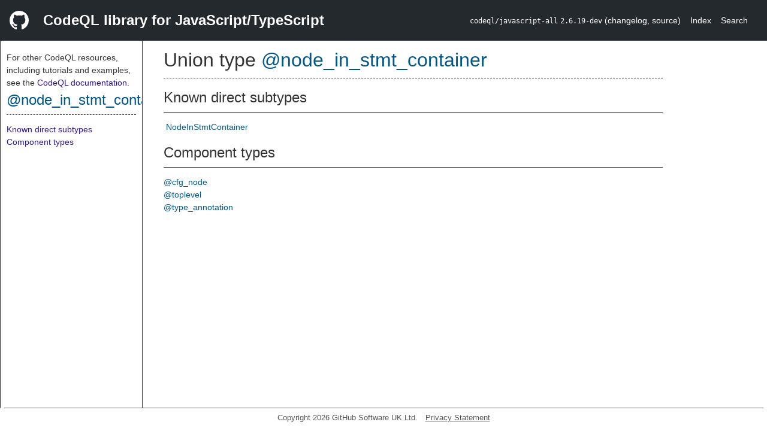

--- FILE ---
content_type: text/html; charset=utf-8
request_url: https://codeql.github.com/codeql-standard-libraries/javascript/type.@node_in_stmt_container.html
body_size: 1341
content:
<!DOCTYPE html><html><head><meta charset="utf-8"><meta name="viewport" content="width=device-width, initial-scale=1.0"><meta name="generator" content="qldoc"><meta name="description" content="API documentation for CodeQL"><meta name="keywords" content="CodeQL,QL,@node_in_stmt_container"><meta name="addsearch-category" content="JavaScript/TypeScript CodeQL library"><title>@node_in_stmt_container</title><link rel="stylesheet" type="text/css" href="https://codeql.github.com/assets/css/primer.css"><link rel="shortcut icon" href="https://codeql.github.com/assets/images/favicon.ico"><link rel="stylesheet" type="text/css" href="qldoc.css"></head><body><div class="Header text-white"><div class="Header-item"><svg class="octicon octicon-mark-github mr-2" height="32" viewbox="0 0 16 16" width="32"><path fill-rule="even-odd" d="M8 0C3.58 0 0 3.58 0 8c0 3.54 2.29 6.53 5.47 7.59.4.07.55-.17.55-.38 0-.19-.01-.82-.01-1.49-2.01.37-2.53-.49-2.69-.94-.09-.23-.48-.94-.82-1.13-.28-.15-.68-.52-.01-.53.63-.01 1.08.58 1.23.82.72 1.21 1.87.87 2.33.66.07-.52.28-.87.51-1.07-1.78-.2-3.64-.89-3.64-3.95 0-.87.31-1.59.82-2.15-.08-.2-.36-1.02.08-2.12 0 0 .67-.21 2.2.82.64-.18 1.32-.27 2-.27.68 0 1.36.09 2 .27 1.53-1.04 2.2-.82 2.2-.82.44 1.1.16 1.92.08 2.12.51.56.82 1.27.82 2.15 0 3.07-1.87 3.75-3.65 3.95.29.25.54.73.54 1.48 0 1.07-.01 1.93-.01 2.2 0 .21.15.46.55.38A8.013 8.013 0 0 0 16 8c0-4.42-3.58-8-8-8z"></path></svg></div><div class="Header-item--full f2 text-bold">CodeQL library for JavaScript/TypeScript</div><div class="Header-item"><span><code>codeql/javascript-all</code> <code>2.6.19-dev</code> <span> (<a title="Changelog" target="_blank" href="https://github.com/github/codeql/tree/codeql-cli/latest/javascript/ql/lib/CHANGELOG.md"><span class=".text-gray-light">changelog</span></a><span>, </span><a title="Source code" target="_blank" href="https://github.com/github/codeql/tree/codeql-cli/latest/javascript/ql/lib"><span class=".text-gray-light">source</span></a><span>)</span></span></span></div><div class="Header-item .text-gray-light"><div class="nav-section"><a href="index.html">Index</a></div></div><div class="Header-item"><a title="Search the CodeQL libraries" target="_blank" href="https://codeql.github.com/codeql-standard-libraries/search.html"><span class=".text-gray-light">Search</span></a></div></div><div id="main"><nav id="sidebar"><div id="sidebar-content" class="pt-2"><div class="nav-section"><p>For other CodeQL resources, including tutorials and examples, see the <a href="https://codeql.github.com/docs/" class="codeql-link" target="_blank">CodeQL documentation</a><p>.</p></p><h2 class="section-heading"><a href="type.@node_in_stmt_container.html" class="ref-link ref-type">@node_in_stmt_container</a></h2><div class="doc-block"><ol class="section-links"><li></li><li></li><li><a href="type.@node_in_stmt_container.html#Known%20direct%20subtypes">Known direct subtypes</a></li><li><a href="type.@node_in_stmt_container.html#Component%20types">Component types</a></li></ol></div></div></div></nav><div class="overflow-y-auto width-full pt-2"><div id="content"><div><h1 class="section-heading" id="@node_in_stmt_container"><span><span>Union type <span><a href="type.@node_in_stmt_container.html" class="ref-link ref-type" title="Union type @node_in_stmt_container">@node_in_stmt_container</a></span></span></span></h1></div><div><div class="doc-block"></div></div><div><h2 class="subsection-heading" id="Known%20direct%20subtypes">Known direct subtypes</h2><div><div class="doc-block"><ul class="inline-list comma-list"><li><a href="semmle/javascript/internal/StmtContainers.qll/type.StmtContainers$NodeInStmtContainer.html" class="ref-link ref-type" title="Class StmtContainers::NodeInStmtContainer">NodeInStmtContainer</a></li></ul></div></div></div><div><h2 class="subsection-heading" id="Component%20types">Component types</h2><div class="doc-block"><table><tbody><tr><td><a href="type.@cfg_node.html" class="ref-link ref-type" title="Union type @cfg_node">@cfg_node</a></td><td></td></tr><tr><td><a href="type.@toplevel.html" class="ref-link ref-type" title="Case type @toplevel">@toplevel</a></td><td></td></tr><tr><td><a href="type.@type_annotation.html" class="ref-link ref-type" title="Union type @type_annotation">@type_annotation</a></td><td></td></tr></tbody></table></div></div></div></div></div><footer id="content-footer">Copyright 2026 GitHub Software UK Ltd.<a title="Privacy statement and tracking preferences" target="_blank" href="https://docs.github.com/github/site-policy/github-privacy-statement">Privacy Statement</a></footer></body></html>